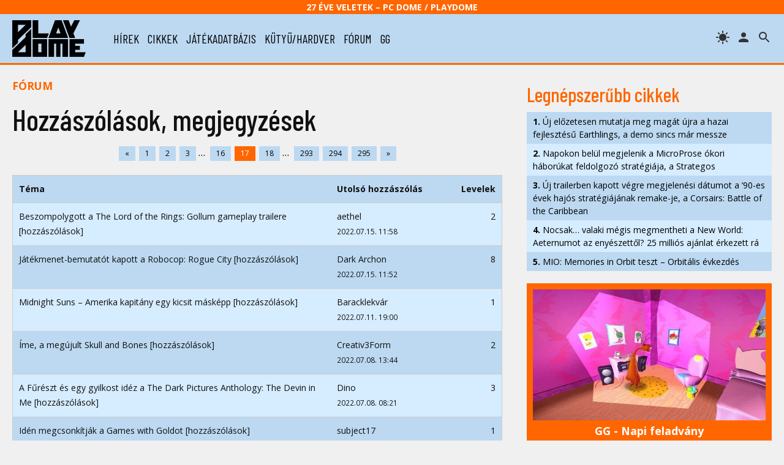

--- FILE ---
content_type: text/html; charset=UTF-8
request_url: https://www.playdome.hu/forum.php?action=tl&f=30&start=800
body_size: 51783
content:
<!DOCTYPE html>
<html>
<head>
<!-- Google tag (gtag.js) -->
<script async src="https://www.googletagmanager.com/gtag/js?id=G-2T6Q3FV1DL"></script>
<script>
  window.dataLayer = window.dataLayer || [];
  function gtag(){dataLayer.push(arguments);}
  gtag('js', new Date());

  gtag('config', 'G-2T6Q3FV1DL');
</script>
 <title>Hozzászólások, megjegyzések - Fórum témák | PlayDome online játékmagazin</title>
 <meta http-equiv="content-type" content="text/html; charset=utf-8" />
 <link rel="preconnect" href="//www.pcdome.hu" crossorigin />
 <link rel="dns-prefetch" href="//www.pcdome.hu" />
 <link rel="dns-prefetch" href="//cdn.playdome.hu" />
 <link rel="dns-prefetch" href="//fonts.googleapis.com" />
 <meta name="description" content="" />
 <meta name="keywords" content="" />
 <link rel="canonical" href="https://www.playdome.hu/forum.php?action=tl&f=30&start=800" />
 <meta property="og:title" content="Hozzászólások, megjegyzések - Fórum témák | PlayDome online játékmagazin" />
 <meta property="og:image" content="https://www.playdome.hu/img/playdome-logo-1280x854.jpg" />
 <meta property="og:image:width" content="1280" />
 <meta property="og:image:height" content="854" />
 <meta property="og:site_name" content="PlayDome.hu" />
 <meta property="og:description" content="" />
 <meta property="og:url" content="https://www.playdome.hu/forum.php?action=tl&f=30&start=800" />
 <meta property="og:type" content="website" />
 <meta property="og:locale" content="en_GB" />
 <meta name="viewport" content="width=device-width, initial-scale=1, user-scalable=yes" />
 <meta name="robots" content="index, follow" />
 <link href="/css/pd.css?91" rel="stylesheet" type="text/css" title="normal" />
 <link rel="apple-touch-icon" sizes="180x180" href="/img/apple-touch-icon.png">
 <link rel="icon" type="image/png" sizes="32x32" href="/img/favicon-32x32.png">
 <link rel="icon" type="image/png" sizes="16x16" href="/img/favicon-16x16.png">
 <link rel="manifest" href="/site.webmanifest">
 <meta name="theme-color" content="#bcd9f1" />
 <script src="//ajax.googleapis.com/ajax/libs/jquery/3.6.0/jquery.min.js"></script>
 <script>!window.jQuery && document.write('<script src="/js/jquery-3.6.0.min.js"><\/script>');</script>
 <script src="/js/pd.js?6"></script>
 <script type="application/bannerData" id="adData">
 {
  "url"         : "https://www.playdome.hu/forum.php?action=tl&f=30&start=800",
  "uid"         : "",
  "pageType"    : "forum",
  "keywords"    : [],
  "category"    : "",
  "adult"        : 0,
  "gSens"        : 0,
  "extraData"    : []
 }
 </script>
<!-- InMobi Choice. Consent Manager Tag v3.0 (for TCF 2.2) -->
<script type="text/javascript" async=true>
(function() {
  var host = 'www.playdome.hu';
  var element = document.createElement('script');
  var firstScript = document.getElementsByTagName('script')[0];
  var url = 'https://cmp.inmobi.com'
    .concat('/choice/', '2CFJPrqDGZcGN', '/', host, '/choice.js?tag_version=V3');
  var uspTries = 0;
  var uspTriesLimit = 3;
  element.async = true;
  element.type = 'text/javascript';
  element.src = url;

  firstScript.parentNode.insertBefore(element, firstScript);

  function makeStub() {
    var TCF_LOCATOR_NAME = '__tcfapiLocator';
    var queue = [];
    var win = window;
    var cmpFrame;

    function addFrame() {
      var doc = win.document;
      var otherCMP = !!(win.frames[TCF_LOCATOR_NAME]);

      if (!otherCMP) {
        if (doc.body) {
          var iframe = doc.createElement('iframe');

          iframe.style.cssText = 'display:none';
          iframe.name = TCF_LOCATOR_NAME;
          doc.body.appendChild(iframe);
        } else {
          setTimeout(addFrame, 5);
        }
      }
      return !otherCMP;
    }

    function tcfAPIHandler() {
      var gdprApplies;
      var args = arguments;

      if (!args.length) {
        return queue;
      } else if (args[0] === 'setGdprApplies') {
        if (
          args.length > 3 &&
          args[2] === 2 &&
          typeof args[3] === 'boolean'
        ) {
          gdprApplies = args[3];
          if (typeof args[2] === 'function') {
            args[2]('set', true);
          }
        }
      } else if (args[0] === 'ping') {
        var retr = {
          gdprApplies: gdprApplies,
          cmpLoaded: false,
          cmpStatus: 'stub'
        };

        if (typeof args[2] === 'function') {
          args[2](retr);
        }
      } else {
        if(args[0] === 'init' && typeof args[3] === 'object') {
          args[3] = Object.assign(args[3], { tag_version: 'V3' });
        }
        queue.push(args);
      }
    }

    function postMessageEventHandler(event) {
      var msgIsString = typeof event.data === 'string';
      var json = {};

      try {
        if (msgIsString) {
          json = JSON.parse(event.data);
        } else {
          json = event.data;
        }
      } catch (ignore) {}

      var payload = json.__tcfapiCall;

      if (payload) {
        window.__tcfapi(
          payload.command,
          payload.version,
          function(retValue, success) {
            var returnMsg = {
              __tcfapiReturn: {
                returnValue: retValue,
                success: success,
                callId: payload.callId
              }
            };
            if (msgIsString) {
              returnMsg = JSON.stringify(returnMsg);
            }
            if (event && event.source && event.source.postMessage) {
              event.source.postMessage(returnMsg, '*');
            }
          },
          payload.parameter
        );
      }
    }

    while (win) {
      try {
        if (win.frames[TCF_LOCATOR_NAME]) {
          cmpFrame = win;
          break;
        }
      } catch (ignore) {}

      if (win === window.top) {
        break;
      }
      win = win.parent;
    }
    if (!cmpFrame) {
      addFrame();
      win.__tcfapi = tcfAPIHandler;
      win.addEventListener('message', postMessageEventHandler, false);
    }
  };

  makeStub();

  function makeGppStub() {
    const CMP_ID = 10;
    const SUPPORTED_APIS = [
      '2:tcfeuv2',
      '6:uspv1',
      '7:usnatv1',
      '8:usca',
      '9:usvav1',
      '10:uscov1',
      '11:usutv1',
      '12:usctv1'
    ];

    window.__gpp_addFrame = function (n) {
      if (!window.frames[n]) {
        if (document.body) {
          var i = document.createElement("iframe");
          i.style.cssText = "display:none";
          i.name = n;
          document.body.appendChild(i);
        } else {
          window.setTimeout(window.__gpp_addFrame, 10, n);
        }
      }
    };
    window.__gpp_stub = function () {
      var b = arguments;
      __gpp.queue = __gpp.queue || [];
      __gpp.events = __gpp.events || [];

      if (!b.length || (b.length == 1 && b[0] == "queue")) {
        return __gpp.queue;
      }

      if (b.length == 1 && b[0] == "events") {
        return __gpp.events;
      }

      var cmd = b[0];
      var clb = b.length > 1 ? b[1] : null;
      var par = b.length > 2 ? b[2] : null;
      if (cmd === "ping") {
        clb(
          {
            gppVersion: "1.1", // must be Version.Subversion, current: 1.1
            cmpStatus: "stub", // possible values: stub, loading, loaded, error
            cmpDisplayStatus: "hidden", // possible values: hidden, visible, disabled
            signalStatus: "not ready", // possible values: not ready, ready
            supportedAPIs: SUPPORTED_APIS, // list of supported APIs
            cmpId: CMP_ID, // IAB assigned CMP ID, may be 0 during stub/loading
            sectionList: [],
            applicableSections: [-1],
            gppString: "",
            parsedSections: {},
          },
          true
        );
      } else if (cmd === "addEventListener") {
        if (!("lastId" in __gpp)) {
          __gpp.lastId = 0;
        }
        __gpp.lastId++;
        var lnr = __gpp.lastId;
        __gpp.events.push({
          id: lnr,
          callback: clb,
          parameter: par,
        });
        clb(
          {
            eventName: "listenerRegistered",
            listenerId: lnr, // Registered ID of the listener
            data: true, // positive signal
            pingData: {
              gppVersion: "1.1", // must be Version.Subversion, current: 1.1
              cmpStatus: "stub", // possible values: stub, loading, loaded, error
              cmpDisplayStatus: "hidden", // possible values: hidden, visible, disabled
              signalStatus: "not ready", // possible values: not ready, ready
              supportedAPIs: SUPPORTED_APIS, // list of supported APIs
              cmpId: CMP_ID, // list of supported APIs
              sectionList: [],
              applicableSections: [-1],
              gppString: "",
              parsedSections: {},
            },
          },
          true
        );
      } else if (cmd === "removeEventListener") {
        var success = false;
        for (var i = 0; i < __gpp.events.length; i++) {
          if (__gpp.events[i].id == par) {
            __gpp.events.splice(i, 1);
            success = true;
            break;
          }
        }
        clb(
          {
            eventName: "listenerRemoved",
            listenerId: par, // Registered ID of the listener
            data: success, // status info
            pingData: {
              gppVersion: "1.1", // must be Version.Subversion, current: 1.1
              cmpStatus: "stub", // possible values: stub, loading, loaded, error
              cmpDisplayStatus: "hidden", // possible values: hidden, visible, disabled
              signalStatus: "not ready", // possible values: not ready, ready
              supportedAPIs: SUPPORTED_APIS, // list of supported APIs
              cmpId: CMP_ID, // CMP ID
              sectionList: [],
              applicableSections: [-1],
              gppString: "",
              parsedSections: {},
            },
          },
          true
        );
      } else if (cmd === "hasSection") {
        clb(false, true);
      } else if (cmd === "getSection" || cmd === "getField") {
        clb(null, true);
      }
      //queue all other commands
      else {
        __gpp.queue.push([].slice.apply(b));
      }
    };
    window.__gpp_msghandler = function (event) {
      var msgIsString = typeof event.data === "string";
      try {
        var json = msgIsString ? JSON.parse(event.data) : event.data;
      } catch (e) {
        var json = null;
      }
      if (typeof json === "object" && json !== null && "__gppCall" in json) {
        var i = json.__gppCall;
        window.__gpp(
          i.command,
          function (retValue, success) {
            var returnMsg = {
              __gppReturn: {
                returnValue: retValue,
                success: success,
                callId: i.callId,
              },
            };
            event.source.postMessage(msgIsString ? JSON.stringify(returnMsg) : returnMsg, "*");
          },
          "parameter" in i ? i.parameter : null,
          "version" in i ? i.version : "1.1"
        );
      }
    };
    if (!("__gpp" in window) || typeof window.__gpp !== "function") {
      window.__gpp = window.__gpp_stub;
      window.addEventListener("message", window.__gpp_msghandler, false);
      window.__gpp_addFrame("__gppLocator");
    }
  };

  makeGppStub();

  var uspStubFunction = function() {
    var arg = arguments;
    if (typeof window.__uspapi !== uspStubFunction) {
      setTimeout(function() {
        if (typeof window.__uspapi !== 'undefined') {
          window.__uspapi.apply(window.__uspapi, arg);
        }
      }, 500);
    }
  };

  var checkIfUspIsReady = function() {
    uspTries++;
    if (window.__uspapi === uspStubFunction && uspTries < uspTriesLimit) {
      console.warn('USP is not accessible');
    } else {
      clearInterval(uspInterval);
    }
  };

  if (typeof window.__uspapi === 'undefined') {
    window.__uspapi = uspStubFunction;
    var uspInterval = setInterval(checkIfUspIsReady, 6000);
  }
})();
</script>
<!-- End InMobi Choice. Consent Manager Tag v3.0 (for TCF 2.2) -->

<script type="application/javascript">
var debugVersion=Date.now();const admeLocalQueryString=window.location.search,admeLocalUrlParams=new URLSearchParams(admeLocalQueryString),admeLocalDebug=admeLocalUrlParams.has("admeDebug"),admeUrl="https://link.adaptivemedia.hu/adme/extra/adme",admeLink=admeLocalDebug?admeUrl+".js?v="+debugVersion:admeUrl+".min.js",admeElement=document.createElement("script");admeElement.src=admeLink,document.head.appendChild(admeElement),admeElement.onload=()=>{console.log("adme.js loaded")},admeElement.onerror=()=>{console.log("adme.js cannot be loaded")};
</script>

</head>
<body>
<header class="slotHeader">
 <div id="header-25">27 éve Veletek – PC Dome / PlayDome</div>
 <div id="header-content">
  <a href="/"><div id="logo"></div></a>
  <div id="menu-h"><svg xmlns="http://www.w3.org/2000/svg" width="36" height="36" viewBox="0 0 24 24"><path d="M0 0h24v24H0z" fill="none"/><path d="M3 18h18v-2H3v2zm0-5h18v-2H3v2zm0-7v2h18V6H3z"/></svg></div>
  <nav id="menu">
   <ul>
    <li><a href="/hirek/">hírek</a></li>
    <li><a href="/cikk/">cikkek</a></li>
    <li><a href="/jatek/">játékadatbázis</a></li>
    <li><a href="/kutyu-hardver/">kütyü/hardver</a></li>
    <li><a href="/forum.php">fórum</a></li>
    <li><a href="/gg">gg</a></li>

   </ul>
  </nav>
  <span id="header-search" title="keresés"></span>

  <a href="/felhasznalo" rel="nofollow"><span id="header-profile" title="bejelentkezés/regisztráció"></span></a>
  <span id="header-theme" title="témaváltás"></span>
 </div>
<div id="search"><form action="/kereses" id="search-form" method="get" onsubmit="return searchCheck();"><input type="text" id="search-input" name="k" placeholder="Keresés..." autofocus /> 
<select name="st"><option value="">minden</option><option value="jatek">játékok</option><option value="forum">fórum</option></select>
<button type="submit" form="search-form"><img src="/img/icon-search.svg" alt="" style="width: 24px; height: 24px; vertical-align: text-bottom;" /></button></form></div>
</header>

<div id="content" class="slotFullContainer">
 <div id="notifications"></div>
 <div id="" class="center" style="margin: 10px 0; max-width: 100%; overflow-x: hidden;"></div>
<div id="left" class="forum slotDoubleColumn">

<p class="content-category" style="margin-top: 0;"><a href="/forum.php">Fórum</a></p>
<h2 style="margin: 0;">Hozzászólások, megjegyzések</h2>

<div class="pagination"><a href="forum.php?action=tl&f=30&start=750">&laquo;</a><a href="forum.php?action=tl&f=30&start=0">1</a><a href="forum.php?action=tl&f=30&start=50">2</a><a href="forum.php?action=tl&f=30&start=100">3</a>... <a href="forum.php?action=tl&f=30&start=750">16</a><a href="forum.php?action=tl&f=30&start=800" class="active">17</a><a href="forum.php?action=tl&f=30&start=850">18</a>... <a href="forum.php?action=tl&f=30&start=14600">293</a><a href="forum.php?action=tl&f=30&start=14650">294</a><a href="forum.php?action=tl&f=30&start=14700">295</a><a href="forum.php?action=tl&f=30&start=850">&raquo;</a></div>
<div class="forum-topics">
<div>
 <div class="forum-topics-name">Téma</div>
 <div class="forum-topics-lastpost">Utolsó hozzászólás</div>
 <div class="forum-topics-letternum">Levelek</div>

</div>
<div onclick="window.location='/forum.php?action=ll&t=28462';">
 <div class="forum-topics-name"><a href="/forum.php?action=ll&t=28462" title="Hozzászólások, megjegyzések">Beszompolygott a The Lord of the Rings: Gollum gameplay trailere [hozzászólások]</a></div>
 <div class="forum-topics-lastpost">aethel<br /><span class="small">2022.07.15. 11:58</span></div>
 <div class="forum-topics-letternum">2</div>
<!---->

</div><div onclick="window.location='/forum.php?action=ll&t=28461';">
 <div class="forum-topics-name"><a href="/forum.php?action=ll&t=28461" title="Hozzászólások, megjegyzések">Játékmenet-bemutatót kapott a Robocop: Rogue City [hozzászólások]</a></div>
 <div class="forum-topics-lastpost">Dark Archon<br /><span class="small">2022.07.15. 11:52</span></div>
 <div class="forum-topics-letternum">8</div>
<!---->

</div><div onclick="window.location='/forum.php?action=ll&t=28463';">
 <div class="forum-topics-name"><a href="/forum.php?action=ll&t=28463" title="Hozzászólások, megjegyzések">Midnight Suns – Amerika kapitány egy kicsit másképp [hozzászólások]</a></div>
 <div class="forum-topics-lastpost">Baracklekvár<br /><span class="small">2022.07.11. 19:00</span></div>
 <div class="forum-topics-letternum">1</div>
<!---->

</div><div onclick="window.location='/forum.php?action=ll&t=28460';">
 <div class="forum-topics-name"><a href="/forum.php?action=ll&t=28460" title="Hozzászólások, megjegyzések">Íme, a megújult Skull and Bones [hozzászólások]</a></div>
 <div class="forum-topics-lastpost">Creativ3Form<br /><span class="small">2022.07.08. 13:44</span></div>
 <div class="forum-topics-letternum">2</div>
<!---->

</div><div onclick="window.location='/forum.php?action=ll&t=28459';">
 <div class="forum-topics-name"><a href="/forum.php?action=ll&t=28459" title="Hozzászólások, megjegyzések">A Fűrészt és egy gyilkost idéz a The Dark Pictures Anthology: The Devin in Me [hozzászólások]</a></div>
 <div class="forum-topics-lastpost">Dino<br /><span class="small">2022.07.08. 08:21</span></div>
 <div class="forum-topics-letternum">3</div>
<!---->

</div><div onclick="window.location='/forum.php?action=ll&t=28458';">
 <div class="forum-topics-name"><a href="/forum.php?action=ll&t=28458" title="Hozzászólások, megjegyzések">Idén megcsonkítják a Games with Goldot [hozzászólások]</a></div>
 <div class="forum-topics-lastpost">subject17<br /><span class="small">2022.07.06. 13:55</span></div>
 <div class="forum-topics-letternum">1</div>
<!---->

</div><div onclick="window.location='/forum.php?action=ll&t=28457';">
 <div class="forum-topics-name"><a href="/forum.php?action=ll&t=28457" title="Hozzászólások, megjegyzések">Autós kaszkadőr-őrület lesz a Stunfest – World Tour [hozzászólások]</a></div>
 <div class="forum-topics-lastpost">Baracklekvár<br /><span class="small">2022.07.04. 13:19</span></div>
 <div class="forum-topics-letternum">2</div>
<!---->

</div><div onclick="window.location='/forum.php?action=ll&t=28456';">
 <div class="forum-topics-name"><a href="/forum.php?action=ll&t=28456" title="Hozzászólások, megjegyzések">ATARI 50: The Anniversary Celebration – közel száz retro ATARI játék egy gyűjteményben [hozzászólások]</a></div>
 <div class="forum-topics-lastpost">Skorpio90<br /><span class="small">2022.06.30. 17:36</span></div>
 <div class="forum-topics-letternum">1</div>
<!---->

</div><div onclick="window.location='/forum.php?action=ll&t=28455';">
 <div class="forum-topics-name"><a href="/forum.php?action=ll&t=28455" title="Hozzászólások, megjegyzések">Nem áll meg az AOC: hamarosan itt van tőlük az Agon Pro AG344UXM monitor [hozzászólások]</a></div>
 <div class="forum-topics-lastpost">Baracklekvár<br /><span class="small">2022.06.29. 10:43</span></div>
 <div class="forum-topics-letternum">1</div>
<!---->

</div><div onclick="window.location='/forum.php?action=ll&t=28454';">
 <div class="forum-topics-name"><a href="/forum.php?action=ll&t=28454" title="Hozzászólások, megjegyzések">Műemlékeket restaurálhatunk a Monuments Flipperben [hozzászólások]</a></div>
 <div class="forum-topics-lastpost">Baracklekvár<br /><span class="small">2022.06.27. 21:54</span></div>
 <div class="forum-topics-letternum">1</div>
<!---->

</div><div onclick="window.location='/forum.php?action=ll&t=28164';">
 <div class="forum-topics-name"><a href="/forum.php?action=ll&t=28164" title="Hozzászólások, megjegyzések">Wartales, a Northgard fejlesztőinek új játéka [hozzászólások]</a></div>
 <div class="forum-topics-lastpost">montanosz<br /><span class="small">2022.06.25. 11:48</span></div>
 <div class="forum-topics-letternum">2</div>
<!---->

</div><div onclick="window.location='/forum.php?action=ll&t=28451';">
 <div class="forum-topics-name"><a href="/forum.php?action=ll&t=28451" title="Hozzászólások, megjegyzések">Ősszel már rendezhetjük filmjeinket a Moviehouse-ban [hozzászólások]</a></div>
 <div class="forum-topics-lastpost">Lacko<br /><span class="small">2022.06.24. 18:40</span></div>
 <div class="forum-topics-letternum">2</div>
<!---->

</div><div onclick="window.location='/forum.php?action=ll&t=28394';">
 <div class="forum-topics-name"><a href="/forum.php?action=ll&t=28394" title="Hozzászólások, megjegyzések">LEGO Star Wars: The Skywalker Saga első benyomások [hozzászólások]</a></div>
 <div class="forum-topics-lastpost">Barthezz<br /><span class="small">2022.06.23. 10:24</span></div>
 <div class="forum-topics-letternum">73</div>
<!---->

</div><div onclick="window.location='/forum.php?action=ll&t=28442';">
 <div class="forum-topics-name"><a href="/forum.php?action=ll&t=28442" title="Hozzászólások, megjegyzések">The Quarry launch trailer [hozzászólások]</a></div>
 <div class="forum-topics-lastpost">Shadowguard<br /><span class="small">2022.06.22. 11:18</span></div>
 <div class="forum-topics-letternum">42</div>
<!---->

</div><div onclick="window.location='/forum.php?action=ll&t=28453';">
 <div class="forum-topics-name"><a href="/forum.php?action=ll&t=28453" title="Hozzászólások, megjegyzések">Irány a legmélyebb tárnák a The Lord of the Rings: Return to Moriában [hozzászólások]</a></div>
 <div class="forum-topics-lastpost">Zieg<br /><span class="small">2022.06.21. 15:59</span></div>
 <div class="forum-topics-letternum">1</div>
<!---->

</div><div onclick="window.location='/forum.php?action=ll&t=28450';">
 <div class="forum-topics-name"><a href="/forum.php?action=ll&t=28450" title="Hozzászólások, megjegyzések">Teenage Mutant Ninja Turtles: Shredder’s Revenge pontszámok [hozzászólások]</a></div>
 <div class="forum-topics-lastpost">jawsika<br /><span class="small">2022.06.21. 15:33</span></div>
 <div class="forum-topics-letternum">9</div>
<!---->

</div><div onclick="window.location='/forum.php?action=ll&t=28452';">
 <div class="forum-topics-name"><a href="/forum.php?action=ll&t=28452" title="Hozzászólások, megjegyzések">10 perc Evil West [hozzászólások]</a></div>
 <div class="forum-topics-lastpost">Peace<br /><span class="small">2022.06.21. 15:08</span></div>
 <div class="forum-topics-letternum">2</div>
<!---->

</div><div onclick="window.location='/forum.php?action=ll&t=28449';">
 <div class="forum-topics-name"><a href="/forum.php?action=ll&t=28449" title="Hozzászólások, megjegyzések">Company of Heroes 3 fejlesztői video a rombolhatóságról [hozzászólások]</a></div>
 <div class="forum-topics-lastpost">AndrewT<br /><span class="small">2022.06.19. 09:28</span></div>
 <div class="forum-topics-letternum">4</div>
<!---->

</div><div onclick="window.location='/forum.php?action=ll&t=28448';">
 <div class="forum-topics-name"><a href="/forum.php?action=ll&t=28448" title="Hozzászólások, megjegyzések">Novemberben jelenik meg a Syberia: The World Before gyűjtői kiadása [hozzászólások]</a></div>
 <div class="forum-topics-lastpost">Aryx<br /><span class="small">2022.06.17. 10:40</span></div>
 <div class="forum-topics-letternum">4</div>
<!---->

</div><div onclick="window.location='/forum.php?action=ll&t=28447';">
 <div class="forum-topics-name"><a href="/forum.php?action=ll&t=28447" title="Hozzászólások, megjegyzések">Way of Sniper kékfényszűrős monitorszemüveg teszt – Nézz, ne csak láss! [hozzászólások]</a></div>
 <div class="forum-topics-lastpost">Baracklekvár<br /><span class="small">2022.06.16. 17:59</span></div>
 <div class="forum-topics-letternum">1</div>
<!---->

</div><div onclick="window.location='/forum.php?action=ll&t=28446';">
 <div class="forum-topics-name"><a href="/forum.php?action=ll&t=28446" title="Hozzászólások, megjegyzések">Jövőre jelenhet meg a MIRA and the Legend of the Djinns [hozzászólások]</a></div>
 <div class="forum-topics-lastpost">szbszig<br /><span class="small">2022.06.16. 13:12</span></div>
 <div class="forum-topics-letternum">1</div>
<!---->

</div><div onclick="window.location='/forum.php?action=ll&t=28443';">
 <div class="forum-topics-name"><a href="/forum.php?action=ll&t=28443" title="Hozzászólások, megjegyzések">Dobj el mindent! Jön PC-re (is) a The Last of Us Remake! [hozzászólások]</a></div>
 <div class="forum-topics-lastpost">Attak<br /><span class="small">2022.06.13. 16:55</span></div>
 <div class="forum-topics-letternum">2</div>
<!---->

</div><div onclick="window.location='/forum.php?action=ll&t=28444';">
 <div class="forum-topics-name"><a href="/forum.php?action=ll&t=28444" title="Hozzászólások, megjegyzések">Jövőre jön az Aliens: Dark Descent [hozzászólások]</a></div>
 <div class="forum-topics-lastpost">szbszig<br /><span class="small">2022.06.11. 16:25</span></div>
 <div class="forum-topics-letternum">2</div>
<!---->

</div><div onclick="window.location='/forum.php?action=ll&t=28441';">
 <div class="forum-topics-name"><a href="/forum.php?action=ll&t=28441" title="Hozzászólások, megjegyzések">Dátumot kapott a Darkest Dungeon II [hozzászólások]</a></div>
 <div class="forum-topics-lastpost">Shadowguard<br /><span class="small">2022.06.09. 11:54</span></div>
 <div class="forum-topics-letternum">2</div>
<!---->

</div><div onclick="window.location='/forum.php?action=ll&t=28440';">
 <div class="forum-topics-name"><a href="/forum.php?action=ll&t=28440" title="Hozzászólások, megjegyzések">Kávéval, teával és sütivel érkezik a Coffeehouse [hozzászólások]</a></div>
 <div class="forum-topics-lastpost">Lacko<br /><span class="small">2022.06.08. 10:14</span></div>
 <div class="forum-topics-letternum">1</div>
<!---->

</div><div onclick="window.location='/forum.php?action=ll&t=28436';">
 <div class="forum-topics-name"><a href="/forum.php?action=ll&t=28436" title="Hozzászólások, megjegyzések">Pontos volt a Stray kiszivárgott megjelenési dátuma [hozzászólások]</a></div>
 <div class="forum-topics-lastpost">Peace<br /><span class="small">2022.06.07. 08:58</span></div>
 <div class="forum-topics-letternum">7</div>
<!---->

</div><div onclick="window.location='/forum.php?action=ll&t=28439';">
 <div class="forum-topics-name"><a href="/forum.php?action=ll&t=28439" title="Hozzászólások, megjegyzések">Játékmenet-bemutatót kapott a The Callisto Protocol [hozzászólások]</a></div>
 <div class="forum-topics-lastpost">Graveworm<br /><span class="small">2022.06.06. 11:44</span></div>
 <div class="forum-topics-letternum">1</div>
<!---->

</div><div onclick="window.location='/forum.php?action=ll&t=28271';">
 <div class="forum-topics-name"><a href="/forum.php?action=ll&t=28271" title="Hozzászólások, megjegyzések">Men of War II előzetes – Régóta várt folytatás készül [hozzászólások]</a></div>
 <div class="forum-topics-lastpost">Graveworm<br /><span class="small">2022.06.06. 11:23</span></div>
 <div class="forum-topics-letternum">12</div>
<!---->

</div><div onclick="window.location='/forum.php?action=ll&t=28438';">
 <div class="forum-topics-name"><a href="/forum.php?action=ll&t=28438" title="Hozzászólások, megjegyzések">Megint rossz hírek a Prince of Persia: The Sands of Time remake-ről [hozzászólások]</a></div>
 <div class="forum-topics-lastpost">subject17<br /><span class="small">2022.06.05. 13:27</span></div>
 <div class="forum-topics-letternum">1</div>
<!---->

</div><div onclick="window.location='/forum.php?action=ll&t=28437';">
 <div class="forum-topics-name"><a href="/forum.php?action=ll&t=28437" title="Hozzászólások, megjegyzések">Jövő héten mutatkozik be a Call of Duty: Modern Warfare 2 [hozzászólások]</a></div>
 <div class="forum-topics-lastpost">subject17<br /><span class="small">2022.06.04. 13:23</span></div>
 <div class="forum-topics-letternum">1</div>
<!---->

</div><div onclick="window.location='/forum.php?action=ll&t=28434';">
 <div class="forum-topics-name"><a href="/forum.php?action=ll&t=28434" title="Hozzászólások, megjegyzések">Új címet és logót kapott a Dragon Age 4 [hozzászólások]</a></div>
 <div class="forum-topics-lastpost">davkar9<br /><span class="small">2022.06.03. 16:42</span></div>
 <div class="forum-topics-letternum">14</div>
<!---->

</div><div onclick="window.location='/forum.php?action=ll&t=28435';">
 <div class="forum-topics-name"><a href="/forum.php?action=ll&t=28435" title="Hozzászólások, megjegyzések">PC-re tart az Insomniac Spider-Man játéka [hozzászólások]</a></div>
 <div class="forum-topics-lastpost">davkar9<br /><span class="small">2022.06.03. 11:40</span></div>
 <div class="forum-topics-letternum">8</div>
<!---->

</div><div onclick="window.location='/forum.php?action=ll&t=28433';">
 <div class="forum-topics-name"><a href="/forum.php?action=ll&t=28433" title="Hozzászólások, megjegyzések">Franciaországban tiltólistára került a pro-gamer és az e-sport szó [hozzászólások]</a></div>
 <div class="forum-topics-lastpost">Pras<br /><span class="small">2022.06.02. 11:54</span></div>
 <div class="forum-topics-letternum">3</div>
<!---->

</div><div onclick="window.location='/forum.php?action=ll&t=28431';">
 <div class="forum-topics-name"><a href="/forum.php?action=ll&t=28431" title="Hozzászólások, megjegyzések">Még idén jöhet a You Suck at Parking [hozzászólások]</a></div>
 <div class="forum-topics-lastpost">szbszig<br /><span class="small">2022.05.30. 17:19</span></div>
 <div class="forum-topics-letternum">1</div>
<!---->

</div><div onclick="window.location='/forum.php?action=ll&t=28430';">
 <div class="forum-topics-name"><a href="/forum.php?action=ll&t=28430" title="Hozzászólások, megjegyzések">Kiderülhetett a Stray premierdátuma? [hozzászólások]</a></div>
 <div class="forum-topics-lastpost">Barthezz<br /><span class="small">2022.05.28. 19:27</span></div>
 <div class="forum-topics-letternum">2</div>
<!---->

</div><div onclick="window.location='/forum.php?action=ll&t=28428';">
 <div class="forum-topics-name"><a href="/forum.php?action=ll&t=28428" title="Hozzászólások, megjegyzések">Újabb nagy PlayStation-exkluzív sikerjáték tart PC-re? [hozzászólások]</a></div>
 <div class="forum-topics-lastpost">Peace<br /><span class="small">2022.05.27. 12:00</span></div>
 <div class="forum-topics-letternum">4</div>
<!---->

</div><div onclick="window.location='/forum.php?action=ll&t=28424';">
 <div class="forum-topics-name"><a href="/forum.php?action=ll&t=28424" title="Hozzászólások, megjegyzések">Mini Motorways teszt – Forgalmi dugó várható [hozzászólások]</a></div>
 <div class="forum-topics-lastpost">m_anger<br /><span class="small">2022.05.23. 20:49</span></div>
 <div class="forum-topics-letternum">3</div>
<!---->

</div><div onclick="window.location='/forum.php?action=ll&t=28426';">
 <div class="forum-topics-name"><a href="/forum.php?action=ll&t=28426" title="Hozzászólások, megjegyzések">Pakliépítő játék szuperhősökkel, jön a Marvel Snap [hozzászólások]</a></div>
 <div class="forum-topics-lastpost">vandorr<br /><span class="small">2022.05.22. 19:41</span></div>
 <div class="forum-topics-letternum">1</div>
<!---->

</div><div onclick="window.location='/forum.php?action=ll&t=28400';">
 <div class="forum-topics-name"><a href="/forum.php?action=ll&t=28400" title="Hozzászólások, megjegyzések">Dátumot kapott a V Rising korai változata [hozzászólások]</a></div>
 <div class="forum-topics-lastpost">david139<br /><span class="small">2022.05.22. 14:45</span></div>
 <div class="forum-topics-letternum">3</div>
<!---->

</div><div onclick="window.location='/forum.php?action=ll&t=28425';">
 <div class="forum-topics-name"><a href="/forum.php?action=ll&t=28425" title="Hozzászólások, megjegyzések">Rókanyu nem túl vidám története lesz az Endling – Extinction is Forever [hozzászólások]</a></div>
 <div class="forum-topics-lastpost">Shadowguard<br /><span class="small">2022.05.22. 13:18</span></div>
 <div class="forum-topics-letternum">1</div>
<!---->

</div><div onclick="window.location='/forum.php?action=ll&t=16188';">
 <div class="forum-topics-name"><a href="/forum.php?action=ll&t=16188" title="Hozzászólások, megjegyzések">Totems - ugrálj (Hírek)</a></div>
 <div class="forum-topics-lastpost">Játékmánia<br /><span class="small">2022.05.21. 16:32</span></div>
 <div class="forum-topics-letternum">9</div>
<!---->

</div><div onclick="window.location='/forum.php?action=ll&t=28423';">
 <div class="forum-topics-name"><a href="/forum.php?action=ll&t=28423" title="Hozzászólások, megjegyzések">Crowns and Pawns: Kingdom of Deceit teszt [hozzászólások]</a></div>
 <div class="forum-topics-lastpost">ABal<br /><span class="small">2022.05.20. 14:18</span></div>
 <div class="forum-topics-letternum">1</div>
<!---->

</div><div onclick="window.location='/forum.php?action=ll&t=27299';">
 <div class="forum-topics-name"><a href="/forum.php?action=ll&t=27299" title="Hozzászólások, megjegyzések">Fallout 76 [hozzászólások]</a></div>
 <div class="forum-topics-lastpost">Raistlin666<br /><span class="small">2022.05.20. 12:35</span></div>
 <div class="forum-topics-letternum">8</div>
<!---->

</div><div onclick="window.location='/forum.php?action=ll&t=28422';">
 <div class="forum-topics-name"><a href="/forum.php?action=ll&t=28422" title="Hozzászólások, megjegyzések">Distant Worlds 2 teszt [hozzászólások]</a></div>
 <div class="forum-topics-lastpost">Baracklekvár<br /><span class="small">2022.05.19. 10:08</span></div>
 <div class="forum-topics-letternum">1</div>
<!---->

</div><div onclick="window.location='/forum.php?action=ll&t=28421';">
 <div class="forum-topics-name"><a href="/forum.php?action=ll&t=28421" title="Hozzászólások, megjegyzések">Újra kiadják a Max Payne 3 zenéjét [hozzászólások]</a></div>
 <div class="forum-topics-lastpost">Peace<br /><span class="small">2022.05.18. 08:14</span></div>
 <div class="forum-topics-letternum">2</div>
<!---->

</div><div onclick="window.location='/forum.php?action=ll&t=27784';">
 <div class="forum-topics-name"><a href="/forum.php?action=ll&t=27784" title="Hozzászólások, megjegyzések">Ingyen érkezett az Arma 3 Apex: Old Man [hozzászólások]</a></div>
 <div class="forum-topics-lastpost">Lacko<br /><span class="small">2022.05.18. 07:33</span></div>
 <div class="forum-topics-letternum">9</div>
<!---->

</div><div onclick="window.location='/forum.php?action=ll&t=28420';">
 <div class="forum-topics-name"><a href="/forum.php?action=ll&t=28420" title="Hozzászólások, megjegyzések">Kapital: Sparks of Revolution teszt – Választhatsz rossz és még rosszabb között [hozzászólások]</a></div>
 <div class="forum-topics-lastpost">Lacko<br /><span class="small">2022.05.11. 14:50</span></div>
 <div class="forum-topics-letternum">1</div>
<!---->

</div><div onclick="window.location='/forum.php?action=ll&t=28417';">
 <div class="forum-topics-name"><a href="/forum.php?action=ll&t=28417" title="Hozzászólások, megjegyzések">Mobilra készül a Warcraft Arclight Rumble [hozzászólások]</a></div>
 <div class="forum-topics-lastpost">199562<br /><span class="small">2022.05.06. 18:29</span></div>
 <div class="forum-topics-letternum">3</div>
<!---->

</div><div onclick="window.location='/forum.php?action=ll&t=28419';">
 <div class="forum-topics-name"><a href="/forum.php?action=ll&t=28419" title="Hozzászólások, megjegyzések">Fejlesztőt cserélt a Prince of Persia: The Sands of Time Remake [hozzászólások]</a></div>
 <div class="forum-topics-lastpost">199562<br /><span class="small">2022.05.06. 18:27</span></div>
 <div class="forum-topics-letternum">1</div>
<!---->

</div><div onclick="window.location='/forum.php?action=ll&t=28414';">
 <div class="forum-topics-name"><a href="/forum.php?action=ll&t=28414" title="Hozzászólások, megjegyzések">Várható megjelenések – 2022. május [hozzászólások]</a></div>
 <div class="forum-topics-lastpost">Shadowguard<br /><span class="small">2022.05.06. 06:18</span></div>
 <div class="forum-topics-letternum">5</div>
<!---->

</div>
</div>
<div class="pagination"><a href="forum.php?action=tl&f=30&start=750">&laquo;</a><a href="forum.php?action=tl&f=30&start=0">1</a><a href="forum.php?action=tl&f=30&start=50">2</a><a href="forum.php?action=tl&f=30&start=100">3</a>... <a href="forum.php?action=tl&f=30&start=750">16</a><a href="forum.php?action=tl&f=30&start=800" class="active">17</a><a href="forum.php?action=tl&f=30&start=850">18</a>... <a href="forum.php?action=tl&f=30&start=14600">293</a><a href="forum.php?action=tl&f=30&start=14650">294</a><a href="forum.php?action=tl&f=30&start=14700">295</a><a href="forum.php?action=tl&f=30&start=850">&raquo;</a></div>


<p class="center small"><a href="/forumszabalyzat.html" target="_blank">Fórumszabályzat</a></p>
</div><div id="right" class="slotSingleColumn">
 <h3>Legnépszerűbb cikkek</h3>
 <ul class="toplist"><li><a href="/hirek/64586/uj-elozetesen-mutatja-meg-magat-ujra-a-hazai-fejlesztesu-earthlings-a-demo-sincs-mar-messze"><strong>1.</strong> Új előzetesen mutatja meg magát újra a hazai fejlesztésű Earthlings, a demo sincs már messze</a></li><li><a href="/hirek/64587/napokon-belul-megjelenik-a-microprose-okori-haborukat-feldolgozo-strategiaja-a-strategos"><strong>2.</strong> Napokon belül megjelenik a MicroProse ókori háborúkat feldolgozó stratégiája, a Strategos</a></li><li><a href="/hirek/64583/uj-trailerben-kapott-vegre-megjelenesi-datumot-a-90-es-evek-hajos-strategiajanak-remake-je-a-corsairs-battle-of-the-caribbean"><strong>3.</strong> Új trailerben kapott végre megjelenési dátumot a ’90-es évek hajós stratégiájának remake-je, a Corsairs: Battle of the Caribbean</a></li><li><a href="/hirek/64592/nocsak-valaki-megis-megmentheti-a-new-world-aeternumot-az-enyeszettol-25-millios-ajanlat-erkezett-ra"><strong>4.</strong> Nocsak… valaki mégis megmentheti a New World: Aeternumot az enyészettől? 25 milliós ajánlat érkezett rá</a></li><li><a href="/cikk/64595/mio-memories-in-orbit-teszt-orbitalis-evkezdes"><strong>5.</strong> MIO: Memories in Orbit teszt – Orbitális évkezdés</a></li></ul>

 <div id="" class="center" style="margin-top: 20px;"></div>

 <div id="daily-gameguess">
 <a href="/gg"><img src="/content/gameguess/20260125/1-d5f8af1f719d0bd7d3a211b0ab0f7f36.jpg" style="width: 100%;" alt="GG GameGuess" /></a><br />
 <a href="/gg"><strong>GG - Napi feladvány</strong><br />Találd ki, melyik játékhoz tartoznak a képrészletek!</a></div>



 <h3><a href="/forum.php?action=lt">Legfrissebb fórumtémák</a></h3>
 <dl class="forum-latest"><dt>19:51</dt><dd><a href="/forum.php?action=ll&t=29313" title="Utolsó: subject17 2026.01.24. 19:51">Szavazz a 2025-ös év legjobb játékaira! [hozzászólások]</a> <span class="gray">[10]</span></dd><dt>10:52</dt><dd><a href="/forum.php?action=ll&t=2983" title="Utolsó: Aryx 2026.01.24. 10:52">Windows Help Desk</a> <span class="gray">[7899]</span></dd><dt>01:10</dt><dd><a href="/forum.php?action=ll&t=8626" title="Utolsó: subject17 2026.01.24. 01:10">Ki mivel játszik mostanában?</a> <span class="gray">[8192]</span></dd><dt>18:02</dt><dd><a href="/forum.php?action=ll&t=17155" title="Utolsó: subject17 2026.01.21. 18:02">Játékhírek a szerkesztők figyelmébe</a> <span class="gray">[1509]</span></dd><dt>17:57</dt><dd><a href="/forum.php?action=ll&t=9617" title="Utolsó: SMBX-fan 2026.01.21. 17:57">Helyzetjelentés</a> <span class="gray">[157536]</span></dd><dt>16:01</dt><dd><a href="/forum.php?action=ll&t=29312" title="Utolsó: Aryx 2026.01.21. 16:01">Idén tavasszal végleg véget ér Chloe és Max közös kalandja, amikor megjelenik a Life is Strange: Reunion [hozzászólások]</a> <span class="gray">[1]</span></dd><dt>10:58</dt><dd><a href="/forum.php?action=ll&t=29230" title="Utolsó: Dark Archon 2026.01.19. 10:58">Clair Obscur: Expedition 33</a> <span class="gray">[51]</span></dd><dt>13:45</dt><dd><a href="/forum.php?action=ll&t=27640" title="Utolsó: Aribeth 2026.01.17. 13:45">Diablo IV</a> <span class="gray">[455]</span></dd><dt>15:09</dt><dd><a href="/forum.php?action=ll&t=17770" title="Utolsó: jawsika 2026.01.16. 15:09">Milyen játékot vettél/tervezel venni mostanában?</a> <span class="gray">[2535]</span></dd><dt>12:54</dt><dd><a href="/forum.php?action=ll&t=28795" title="Utolsó: Aryx 2026.01.14. 12:54">Versenyszimulátorok</a> <span class="gray">[42]</span></dd></dl>



 <h3>Hasznos tartalmak</h3>
 <div id="right-promo">
  <div><a href="/hirek/64371/asus-tuf-gaming-x-hatsune-miku-egyuttmukodes-ki-mondta-hogy-ami-gamer-az-nem-lehet-cuki-x"><img src="/content/hasznos/asus-hatsune-miku.jpg" alt="ASUS TUF Gaming x Hatsune Miku együttműködés – Ki mondta, hogy ami gamer, az nem lehet cuki?" />
  <p style="margin-top: 0;">ASUS TUF Gaming x Hatsune Miku együttműködés – Ki mondta, hogy ami gamer, az nem lehet cuki? (x)</p></a></div><div><a href="/hirek/64350/wifi-7-asus-modra-a-negyven-7-es-ugynok-ajanlasaval-x"><img src="/content/hasznos/asus-wifi7.jpg" alt="WiFi 7 ASUS módra – A negyven 7-es ügynök ajánlásával" />
  <p style="margin-top: 0;">WiFi 7 ASUS módra – A negyven 7-es ügynök ajánlásával (x)</p></a></div><div><a href="/cikk/55386/amit-az-ultraszeles-monitorokrol-tudni-erdemes"><img src="/content/hasznos/hasznos-ultraszeles.jpg" alt="Amit az ultraszéles monitorokról tudni érdemes" />
  <p style="margin-top: 0;">Amit az ultraszéles monitorokról tudni érdemes</p></a></div><div><a href="/cikk/52959/kis-panelhatarozo-avagy-milyen-monitort-valasszak"><img src="/content/hasznos/hasznos-panelhatarozo.jpg" alt="Kis panelhatározó, avagy milyen monitort válasszak?" />
  <p style="margin-top: 0;">Kis panelhatározó, avagy milyen monitort válasszak?</p></a></div><div><a href="/cikk/53572/amit-a-monitorcsatlakozokrol-tudni-erdemes"><img src="/content/hasznos/hasznos-monitorcsatlakozok.jpg" alt="Amit a monitorcsatlakozókról tudni érdemes" />
  <p style="margin-top: 0;">Amit a monitorcsatlakozókról tudni érdemes</p></a></div>
 </div>

 <div id="" class="center"></div>

</div>


</div>

<div id="recommended-footer">
<h3>Ezeket is olvasd el!</h3>
<div class="recommended-content">
<div>
 <div>
   <div class="content-list-category">Játékhírek</div>
   <h3>Miközben „ég a ház”, a Rockstar Games egy halálos betegnek kedveskedhet a Grand Theft Auto VI-tal</h3>
 </div>
 <a href="/hirek/64599/mikozben-eg-a-haz-a-rockstar-games-egy-halalos-betegnek-kedveskedhet-a-grand-theft-auto-vi-tal"><picture>
  <source media="(max-width: 480px)" srcset="//www.pcdome.hu/gallery/article/64599/article-headline-1.jpg" />
  <source media="(min-width: 481px) and (max-width: 800px)" srcset="//www.pcdome.hu/content/news/164599-400.jpg" />
  <source media="(min-width: 801px)" srcset="//www.pcdome.hu/gallery/article/64599/article-headline-1.jpg" />
  <img src="//www.pcdome.hu///www.pcdome.hu/gallery/article/64599/article-headline-1.jpg" alt="Miközben „ég a ház”, a Rockstar Games egy halálos betegnek kedveskedhet a Grand Theft Auto VI-tal" />
 </picture></a>
</div><div>
 <div>
   <div class="content-list-category">Játékhírek</div>
   <h3>Szavazz a 2025-ös év legjobb játékaira!</h3>
 </div>
 <a href="/hirek/64609/szavazz-a-2025-os-ev-legjobb-jatekaira"><picture>
  <source media="(max-width: 480px)" srcset="//www.pcdome.hu/gallery/article/64609/article-headline-1.jpg" />
  <source media="(min-width: 481px) and (max-width: 800px)" srcset="//www.pcdome.hu/content/news/164609-400.jpg" />
  <source media="(min-width: 801px)" srcset="//www.pcdome.hu/gallery/article/64609/article-headline-1.jpg" />
  <img src="//www.pcdome.hu///www.pcdome.hu/gallery/article/64609/article-headline-1.jpg" alt="Szavazz a 2025-ös év legjobb játékaira!" />
 </picture></a>
</div><div>
 <div>
   <div class="content-list-category">Játékhírek</div>
   <h3>Porsche és Hamilton óra, DLSS 4 és GeForce NOW a Resident Evil Requiem tizenhárom perces bemutatójában</h3>
 </div>
 <a href="/hirek/64596/porsche-es-hamilton-ora-dlss-4-es-geforce-now-a-resident-evil-requiem-tizenharom-perces-bemutatojaban"><picture>
  <source media="(max-width: 480px)" srcset="//www.pcdome.hu/gallery/article/64596/article-headline-1.jpg" />
  <source media="(min-width: 481px) and (max-width: 800px)" srcset="//www.pcdome.hu/content/news/164596-400.jpg" />
  <source media="(min-width: 801px)" srcset="//www.pcdome.hu/gallery/article/64596/article-headline-1.jpg" />
  <img src="//www.pcdome.hu///www.pcdome.hu/gallery/article/64596/article-headline-1.jpg" alt="Porsche és Hamilton óra, DLSS 4 és GeForce NOW a Resident Evil Requiem tizenhárom perces bemutatójában" />
 </picture></a>
</div><div>
 <div>
   <div class="content-list-category">Játékhírek</div>
   <h3>Idén tavasszal végleg véget ér Chloe és Max közös kalandja, amikor megjelenik a Life is Strange: Reunion</h3>
 </div>
 <a href="/hirek/64598/iden-tavasszal-vegleg-veget-er-chloe-es-max-kozos-kalandja-amikor-megjelenik-a-life-is-strange-reunion"><picture>
  <source media="(max-width: 480px)" srcset="//www.pcdome.hu/gallery/article/64598/article-headline-1.jpg" />
  <source media="(min-width: 481px) and (max-width: 800px)" srcset="//www.pcdome.hu/content/news/164598-400.jpg" />
  <source media="(min-width: 801px)" srcset="//www.pcdome.hu/gallery/article/64598/article-headline-1.jpg" />
  <img src="//www.pcdome.hu///www.pcdome.hu/gallery/article/64598/article-headline-1.jpg" alt="Idén tavasszal végleg véget ér Chloe és Max közös kalandja, amikor megjelenik a Life is Strange: Reunion" />
 </picture></a>
</div><div>
 <div>
   <div class="content-list-category">Játékhírek</div>
   <h3>Nehezen indult, nehezen haladt, végül nem is lesz belőle semmi: a Ubisoft törölte a Prince of Persia: The Sands of Time Remake-et</h3>
 </div>
 <a href="/hirek/64601/nehezen-indult-nehezen-haladt-vegul-nem-is-lesz-belole-semmi-a-ubisoft-torolte-a-prince-of-persia-the-sands-of-time-remake-et"><picture>
  <source media="(max-width: 480px)" srcset="//www.pcdome.hu/gallery/article/64601/article-headline-1.jpg" />
  <source media="(min-width: 481px) and (max-width: 800px)" srcset="//www.pcdome.hu/content/news/164601-400.jpg" />
  <source media="(min-width: 801px)" srcset="//www.pcdome.hu/gallery/article/64601/article-headline-1.jpg" />
  <img src="//www.pcdome.hu///www.pcdome.hu/gallery/article/64601/article-headline-1.jpg" alt="Nehezen indult, nehezen haladt, végül nem is lesz belőle semmi: a Ubisoft törölte a Prince of Persia: The Sands of Time Remake-et" />
 </picture></a>
</div><div>
 <div>
   <div class="content-list-category">Játékhírek</div>
   <h3>A Ubisoft kiválasztott három klasszikus Far Cry epizódot, kicsit leporolta és megfejelte őket némi fps-sel</h3>
 </div>
 <a href="/hirek/64611/a-ubisoft-kivalasztott-harom-klasszikus-far-cry-epizodot-kicsit-leporolta-es-megfejelte-oket-nemi-fps-sel"><picture>
  <source media="(max-width: 480px)" srcset="//www.pcdome.hu/gallery/article/64611/article-headline-1.jpg" />
  <source media="(min-width: 481px) and (max-width: 800px)" srcset="//www.pcdome.hu/content/news/164611-400.jpg" />
  <source media="(min-width: 801px)" srcset="//www.pcdome.hu/gallery/article/64611/article-headline-1.jpg" />
  <img src="//www.pcdome.hu///www.pcdome.hu/gallery/article/64611/article-headline-1.jpg" alt="A Ubisoft kiválasztott három klasszikus Far Cry epizódot, kicsit leporolta és megfejelte őket némi fps-sel" />
 </picture></a>
</div>
</div>
</div>

<footer>
 <div class="wrapper">
  <div class="footer-col">
  <p><strong>PlayDome online magazin</strong><br />Az 1998-ban alapított PC Dome utódja</p>
  <ul>
   <li><a href="/impresszum.html">Impresszum</a></li>
   <li><a href="/mediaajanlat.html">Médiaajánlat</a></li>
   <li><a href="/adatvedelem.html">Adatvédelem</a></li>
   <li><a href="/rss/playdome.xml">RSS</a></li>
  </ul>
  <ul>
   <li><a href="/blog/">Blogok</a></li>
  </ul>
  <p class="small"></p>
  </div><div class="footer-col">
  <p><strong>Kövess minket!</strong></p>
  <ul>
   <li><a href="https://www.facebook.com/pcdome" target="_blank">Facebook</a></li>
   <li><a href="https://www.youtube.com/playdomehu" target="_blank">YouTube</a></li>
   <li><a href="https://www.instagram.com/playdome/" target="_blank">Instagram</a></li>
   <li><a href="https://www.twitter.com/playdomehu/" target="_blank">Twitter</a></li>
   <li><a href="https://steamcommunity.com/groups/playdome" target="_blank">Steam csoport</a></li>
   <li><a href="https://store.steampowered.com/curator/6944876/" target="_blank">Steam kurátor</a></li>
  </ul>
  </div><div class="footer-col">
  <p><strong>Partnerek</strong></p>
  <ul>
   <li><a href="http://www.undergroundmagazin.hu" target="_blank">Underground magazin</a></li>
   <li><a href="http://pogessor.pcdome.hu/" target="_blank">Pogessor - Hearts of Iron</a></li>
  </ul>
  <ul>
   <li><a href="/hirek/sajtokozlemeny" target="_blank">Miegymás</a></li>
  </ul>
  <p><strong>Ügynökségi értékesítési képviselet:</strong><br /><a href="https://adaptivemedia.hu" target="_blank">Adaptive Media</a></p>
  <p><a class="change-consent" onclick="window.__tcfapi('displayConsentUi', 2, function() {} );" style="cursor: pointer;">Adatvédelmi- és sütibeállítások</a></p>
  </div>
 </div>
</footer>


<script>
$(function()
{

 $(".swipebox").swipebox({useSVG: false});
 $("#header-theme").click(function(){
   $("body").toggleClass("dark-mode");
   if($("body").hasClass("dark-mode")) setCookie("theme", "dark");
   else setCookie("theme", "light");
 });
 if(window.matchMedia && window.matchMedia('(prefers-color-scheme: dark)').matches)
 {
   $("body").addClass("dark-mode");
   setCookie("theme", "dark");
 }
 $("#header-search").click(function(){$("#search").toggle(); $("#search-input").focus();});
 $("#search").click(function(e){
   if($(e.target).is("#search"))
   {
     e.preventDefault();
     $("#search").fadeOut(200);
   }
 });

   $("#menu-h").click(function(e) {
       $("nav#menu").toggle();
       $("header").toggleClass("fixed");
       e.preventDefault();
   });

  $(window).resize(function(){
   if($("#menu-h").css('display')=="none")
   {
     if($("nav#menu").css('display')=="none")
     {
       $("nav#menu").css('display', 'inline-block');
       $("header").removeClass("fixed");
     }
   }
   else
   {
     $("nav#menu").css('display', 'none');
   }
  });

 $("p.spoiler").on("click", function(){$(this).removeClass("spoiler");});

 $("#bugreport-button").click(function(){$("#bugreport").fadeIn(200);});
 $("#bugreport").click(function(e){
   if($(e.target).is("#bugreport"))
   {
     e.preventDefault();
     $("#bugreport").fadeOut(200);
   }
 });
 $("#search").click(function(e){
   if($(e.target).is("#search"))
   {
     e.preventDefault();
     $("#search").fadeOut(200);
   }
 });



 var wasScroll;
 var lastScrollTop=0;
 var delta=5;
 var headerHeight=$("header").outerHeight();
 $(window).scroll(function(event){wasScroll=true;});
 setInterval(function(){if(wasScroll){doScroll(); wasScroll=false;}}, 250);
 function doScroll()
 {
   var st=$(this).scrollTop();
   if(Math.abs(lastScrollTop-st)<=delta) return;
   if(st>lastScrollTop && st>headerHeight) $("header").addClass("hidden");
   else if(st+$(window).height()<$(document).height()) $("header").removeClass("hidden");
   lastScrollTop=st;
 }
});

function searchCheck()
{
 if($("#search-input").val().length<3)
 {
   notificationPopup('A kereséshez írj be legalább 3 karaktert!');
   return false;
 }
 return true;
}

</script>
</body>
</html>
